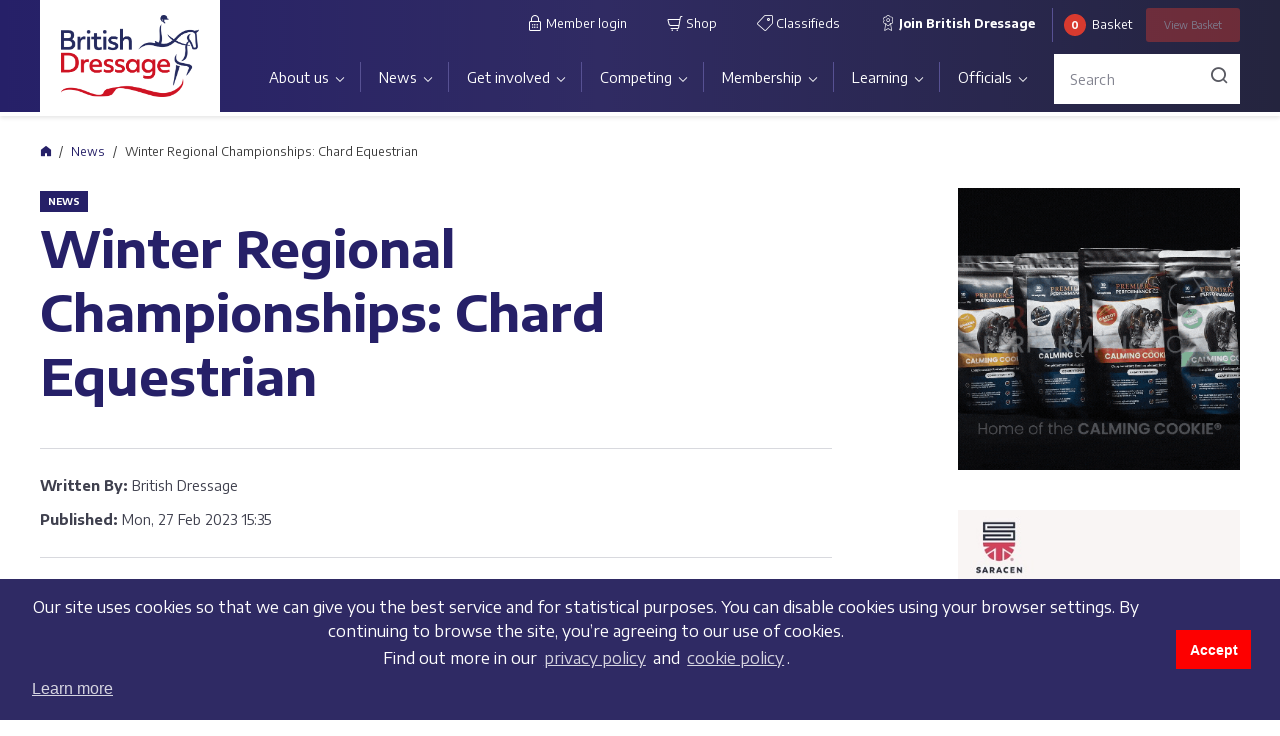

--- FILE ---
content_type: text/html;charset=UTF-8
request_url: https://www.britishdressage.co.uk/news/winter-regional-championships-chard-equestrian/
body_size: 45800
content:

<!DOCTYPE html>
<html lang="en">
<head>
<meta charset="utf-8">
<meta name="viewport" content="width=device-width, initial-scale=1, maximum-scale=1, user-scalable=0">
<link rel="apple-touch-icon" sizes="57x57" href="/images/apple-icon-57x57.png">
<link rel="apple-touch-icon" sizes="60x60" href="/images/apple-icon-60x60.png">
<link rel="apple-touch-icon" sizes="72x72" href="/images/apple-icon-72x72.png">
<link rel="apple-touch-icon" sizes="76x76" href="/images/apple-icon-76x76.png">
<link rel="apple-touch-icon" sizes="114x114" href="/images/apple-icon-114x114.png">
<link rel="apple-touch-icon" sizes="120x120" href="/images/apple-icon-120x120.png">
<link rel="apple-touch-icon" sizes="144x144" href="/images/apple-icon-144x144.png">
<link rel="apple-touch-icon" sizes="152x152" href="/images/apple-icon-152x152.png">
<link rel="apple-touch-icon" sizes="180x180" href="/images/apple-icon-180x180.png">
<link rel="icon" type="image/png" sizes="192x192" href="/images/android-icon-192x192.png">
<link rel="icon" type="image/png" sizes="32x32" href="/images/favicon-32x32.png">
<link rel="icon" type="image/png" sizes="96x96" href="/images/favicon-96x96.png">
<link rel="icon" type="image/png" sizes="16x16" href="/images/favicon-16x16.png">
<link rel="manifest" href="/manifest.json" crossorigin="use-credentials">
<meta name="msapplication-TileColor" content="#ffffff">
<meta name="msapplication-TileImage" content="/images/ms-icon-144x144.png">
<meta name="theme-color" content="#ffffff">
<title>Winter Regional Championships: Chard Equestrian | British Dressage</title>
<link rel="canonical" href="https://www.britishdressage.co.uk/news/winter-regional-championships-chard-equestrian" />
<meta name="robots" content="INDEX, FOLLOW" />
<meta name="description" content="" />
<meta property="og:title" content="Winter Regional Championships: Chard Equestrian"/>
<meta property="og:url" content="https://www.britishdressage.co.uk/news/winter-regional-championships-chard-equestrian/" />
<meta property="og:site_name" content="British Dressage" />
<meta property="og:image" content="https://dgti53ebur6mg.cloudfront.net/68466C6C-1CA9-4199-9C4DB4B96CA67939.png" />
<meta name="twitter:card" content="summary_large_image">
<meta name="twitter:site" content="@britishdressage">
<link href="/css/main.css?ver=250324132031" rel="stylesheet">
<link href="/css/bd-tools.css?ver=240409115450" rel="stylesheet">
<link rel="stylesheet" type="text/css" href="https://cdn.jsdelivr.net/npm/cookieconsent@3/build/cookieconsent.min.css" /><!-- Global site tag (gtag.js) - Google Analytics -->
<script async src="https://www.googletagmanager.com/gtag/js?id=G-X7C801E3YV"></script>
<script>
window.dataLayer = window.dataLayer || [];
function gtag(){dataLayer.push(arguments);}
gtag('js', new Date());
gtag('config', 'G-X7C801E3YV');
</script>
<script type="text/javascript" src="https://ajax.googleapis.com/ajax/libs/jquery/3.1.1/jquery.min.js"></script>
<script type="text/javascript" src="https://cdnjs.cloudflare.com/ajax/libs/jquery.form/3.51/jquery.form.min.js"></script>
<script type="text/javascript">
var _storeId = 1;
</script>
<script type="text/javascript" src="/_js/uikit.min.js"></script>
</head>
<body>
<header class="site-header">
<div class="container">
<div class="site-header__wrapper">
<div class="mobile-overlay">
<div class="mobile-overlay__inner">
<div class="mobile-menu__header">
<a href="/" class="site-header__logo">
<img class="site-header__logo-image" src="https://dgti53ebur6mg.cloudfront.net/66B7463D-94B9-4841-86E9A36586D823A7.png" alt="">
</a>
<button class="mobile-menu__button-close js-hide-mobile-menu-overlay">
<span class="sr-only">Close</span>
</button>
<button class="site-header__toggle-menu button-hamburger js-show-mobile-menu-overlay">
<div class="button-hamburger__icon">
<div class="button-hamburger__icon-bar"></div>
<div class="button-hamburger__icon-bar"></div>
<div class="button-hamburger__icon-bar"></div>
</div>
<span class="sr-only">Menu</span>
</button>
</div>
<div class="header-search">
<form action="/search-results/" method="get" class="header-search__form">
<div class="header-search__form-input-wrapper">
<input name="Keyword" type="text" class="form-control header-search__form-input" placeholder="Search">
</div>
</form>
</div>
<div class="primary-nav-wrapper">
<nav class="site-nav"><ul class="site-nav__menu"><li class="site-nav__menu-item site-nav__menu-item--expandable"><a href="/about-us/" class="site-nav__menu-link">About us</a><div class="site-nav__submenu-wrapper"><ul class="site-nav__submenu"><li class="site-nav__submenu-item site-nav__submenu-item--expandable"><a href="/about-us/our-organisation/" class="site-nav__submenu-link">Our organisation</a><div class="site-nav__submenu-wrapper"><ul class="site-nav__submenu"><li class="site-nav__submenu-item"><a href="/people/" class="site-nav__submenu-link">Meet the Team</a></li><li class="site-nav__submenu-item"><a href="/about-us/our-organisation/job-vacancies/" class="site-nav__submenu-link">Job vacancies</a></li><li class="site-nav__submenu-item"><a href="/about-us/our-organisation/partners-and-sponsors/" class="site-nav__submenu-link">Partners and sponsors</a></li></ul></div><li class="site-nav__submenu-item site-nav__submenu-item--expandable"><a href="/about-us/governance/" class="site-nav__submenu-link">Governance</a><div class="site-nav__submenu-wrapper"><ul class="site-nav__submenu"><li class="site-nav__submenu-item"><a href="/about-us/governance/charitable-objectives/" class="site-nav__submenu-link">Charitable objectives</a></li><li class="site-nav__submenu-item"><a href="/about-us/governance/bd-strategic-plan/" class="site-nav__submenu-link">Strategic Plan</a></li><li class="site-nav__submenu-item"><a href="/about-us/governance/technical-committees/" class="site-nav__submenu-link">Technical Committees</a></li><li class="site-nav__submenu-item"><a href="/about-us/governance/committee-updates/" class="site-nav__submenu-link">Committee updates</a></li><li class="site-nav__submenu-item"><a href="/about-us/governance/customer-charter/" class="site-nav__submenu-link">Customer Charter</a></li></ul></div><li class="site-nav__submenu-item"><a href="/about-us/safeguarding-policy-and-reporting/" class="site-nav__submenu-link">Safeguarding policy and reporting</a><li class="site-nav__submenu-item"><a href="/about-us/equality-diversity-and-inclusion/" class="site-nav__submenu-link">Equality, Diversity and Inclusion</a><li class="site-nav__submenu-item"><a href="/about-us/sustainability/" class="site-nav__submenu-link">Sustainability</a><li class="site-nav__submenu-item"><a href="/about-us/equine-welfare/" class="site-nav__submenu-link">Equine welfare</a></ul></div></li><li class="site-nav__menu-item site-nav__menu-item--expandable"><a href="/news/" class="site-nav__menu-link">News</a><div class="site-nav__submenu-wrapper"><ul class="site-nav__submenu"><li class="site-nav__submenu-item"><a href="/events/" class="site-nav__submenu-link">Events</a><li class="site-nav__submenu-item"><a href="/news/live-events/" class="site-nav__submenu-link">Live shows</a></ul></div></li><li class="site-nav__menu-item site-nav__menu-item--expandable"><a href="/get-involved/" class="site-nav__menu-link">Get involved</a><div class="site-nav__submenu-wrapper"><ul class="site-nav__submenu"><li class="site-nav__submenu-item"><a href="/get-involved/what-is-dressage/" class="site-nav__submenu-link">What is dressage?</a><li class="site-nav__submenu-item site-nav__submenu-item--expandable"><a href="/get-involved/starting-out/" class="site-nav__submenu-link">Starting out</a><div class="site-nav__submenu-wrapper"><ul class="site-nav__submenu"><li class="site-nav__submenu-item"><a href="/get-involved/starting-out/hidden-disabilities/" class="site-nav__submenu-link">Hidden Disabilities</a></li></ul></div><li class="site-nav__submenu-item site-nav__submenu-item--expandable"><a href="/get-involved/bd-youth/" class="site-nav__submenu-link">BD Youth</a><div class="site-nav__submenu-wrapper"><ul class="site-nav__submenu"><li class="site-nav__submenu-item"><a href="/get-involved/bd-youth/youth-squads-training/" class="site-nav__submenu-link">Youth squads & training</a></li><li class="site-nav__submenu-item"><a href="/get-involved/bd-youth/competing-with-bd-youth/" class="site-nav__submenu-link">Competing with BD Youth</a></li><li class="site-nav__submenu-item"><a href="/get-involved/bd-youth/youth-academies/" class="site-nav__submenu-link">Youth Academies</a></li><li class="site-nav__submenu-item"><a href="/get-involved/bd-youth/build-a-career-in-dressage/" class="site-nav__submenu-link">Build a career in dressage</a></li><li class="site-nav__submenu-item"><a href="/get-involved/bd-youth/youth-panel/" class="site-nav__submenu-link">Youth Panel</a></li></ul></div><li class="site-nav__submenu-item"><a href="/get-involved/para-dressage/" class="site-nav__submenu-link">Para Dressage</a><li class="site-nav__submenu-item site-nav__submenu-item--expandable"><a href="/get-involved/regional-activity/" class="site-nav__submenu-link">Regional activity</a><div class="site-nav__submenu-wrapper"><ul class="site-nav__submenu"><li class="site-nav__submenu-item"><a href="/get-involved/regional-activity/north-east/" class="site-nav__submenu-link">North & East</a></li><li class="site-nav__submenu-item"><a href="/get-involved/regional-activity/north-west/" class="site-nav__submenu-link">North & West</a></li><li class="site-nav__submenu-item"><a href="/get-involved/regional-activity/south-east/" class="site-nav__submenu-link">South & East</a></li><li class="site-nav__submenu-item"><a href="/get-involved/regional-activity/south-west/" class="site-nav__submenu-link">South & West</a></li><li class="site-nav__submenu-item"><a href="/get-involved/regional-activity/scotland/" class="site-nav__submenu-link">Scotland</a></li><li class="site-nav__submenu-item"><a href="/get-involved/regional-activity/wales/" class="site-nav__submenu-link">Wales</a></li></ul></div><li class="site-nav__submenu-item site-nav__submenu-item--expandable"><a href="/get-involved/international-dressage/" class="site-nav__submenu-link">International athletes</a><div class="site-nav__submenu-wrapper"><ul class="site-nav__submenu"><li class="site-nav__submenu-item"><a href="/get-involved/international-dressage/senior-international/" class="site-nav__submenu-link">Senior international</a></li><li class="site-nav__submenu-item"><a href="/get-involved/international-dressage/para-international/" class="site-nav__submenu-link">Para international</a></li><li class="site-nav__submenu-item"><a href="/get-involved/international-dressage/under-25s/" class="site-nav__submenu-link">Under 25s</a></li><li class="site-nav__submenu-item"><a href="/get-involved/international-dressage/youth-international/" class="site-nav__submenu-link">Youth international</a></li><li class="site-nav__submenu-item"><a href="/get-involved/international-dressage/world-class-programme/" class="site-nav__submenu-link">World Class Programme</a></li><li class="site-nav__submenu-item"><a href="/get-involved/international-dressage/athlete-profiles/" class="site-nav__submenu-link">Athlete profiles</a></li></ul></div></ul></div></li><li class="site-nav__menu-item site-nav__menu-item--expandable"><a href="/competing/" class="site-nav__menu-link">Competing</a><div class="site-nav__submenu-wrapper"><ul class="site-nav__submenu"><li class="site-nav__submenu-item"><a href="/competing/choosing-a-competition/" class="site-nav__submenu-link">Choosing a competition</a><li class="site-nav__submenu-item"><a href="https://britishdressage.online/search" class="site-nav__submenu-link">Schedules and fixtures</a><li class="site-nav__submenu-item"><a href="/competing/results/" class="site-nav__submenu-link">Results</a><li class="site-nav__submenu-item site-nav__submenu-item--expandable"><a href="/competing/championships-and-qualifiers/" class="site-nav__submenu-link">Championships and qualifiers</a><div class="site-nav__submenu-wrapper"><ul class="site-nav__submenu"><li class="site-nav__submenu-item"><a href="/competing/championships-and-qualifiers/quest/" class="site-nav__submenu-link">LeMieux Quest</a></li><li class="site-nav__submenu-item"><a href="/competing/championships-and-qualifiers/area-festivals/" class="site-nav__submenu-link">Petplan Area Festivals</a></li><li class="site-nav__submenu-item"><a href="/competing/championships-and-qualifiers/dressage-to-music/" class="site-nav__submenu-link">Dressage to Music</a></li><li class="site-nav__submenu-item"><a href="/competing/championships-and-qualifiers/regional-championships/" class="site-nav__submenu-link">Regional Championships</a></li><li class="site-nav__submenu-item"><a href="/competing/championships-and-qualifiers/young-horse-and-pony-championships/" class="site-nav__submenu-link">KBIS Young Dressage Horse and Pony Championships</a></li><li class="site-nav__submenu-item"><a href="/competing/championships-and-qualifiers/associated-championships/" class="site-nav__submenu-link">D&H Associated Championships</a></li><li class="site-nav__submenu-item"><a href="/competing/championships-and-qualifiers/national-and-winter-championships/" class="site-nav__submenu-link">National and Winter Championships</a></li><li class="site-nav__submenu-item"><a href="/competing/championships-and-qualifiers/premier-leagues-and-high-profiles/" class="site-nav__submenu-link">Premier Leagues and High Profiles</a></li><li class="site-nav__submenu-item"><a href="/competing/championships-and-qualifiers/combined-training/" class="site-nav__submenu-link">Red Gorilla Combined Training</a></li><li class="site-nav__submenu-item"><a href="/competing/championships-and-qualifiers/para-dressage-1/" class="site-nav__submenu-link">Para dressage</a></li><li class="site-nav__submenu-item"><a href="/competing/championships-and-qualifiers/middle-tour-championship/" class="site-nav__submenu-link">Middle Tour Championship</a></li></ul></div><li class="site-nav__submenu-item"><a href="/competing/international-and-major-dates/" class="site-nav__submenu-link">International and major dates</a><li class="site-nav__submenu-item"><a href="/competing/competition-rules/" class="site-nav__submenu-link">Competition rules</a><li class="site-nav__submenu-item"><a href="/competing/championships-and-qualifiers/represent-your-region/" class="site-nav__submenu-link">Represent your region</a></ul></div></li><li class="site-nav__menu-item site-nav__menu-item--expandable"><a href="/membership/" class="site-nav__menu-link">Membership</a><div class="site-nav__submenu-wrapper"><ul class="site-nav__submenu"><li class="site-nav__submenu-item site-nav__submenu-item--expandable"><a href="/membership/membership-packages/" class="site-nav__submenu-link">Membership packages</a><div class="site-nav__submenu-wrapper"><ul class="site-nav__submenu"><li class="site-nav__submenu-item"><a href="/membership/full-membership/" class="site-nav__submenu-link">Full (competing) membership</a></li><li class="site-nav__submenu-item"><a href="/membership/club-membership/" class="site-nav__submenu-link">Club membership</a></li><li class="site-nav__submenu-item"><a href="/membership/full-non-competing-membership/" class="site-nav__submenu-link">Full (non-competing) membership</a></li><li class="site-nav__submenu-item"><a href="/membership/membership-packages/bd-community-membership/" class="site-nav__submenu-link">BD Community membership</a></li></ul></div><li class="site-nav__submenu-item site-nav__submenu-item--expandable"><a href="/membership/member-benefits/" class="site-nav__submenu-link">Member benefits</a><div class="site-nav__submenu-wrapper"><ul class="site-nav__submenu"><li class="site-nav__submenu-item"><a href="/membership/member-benefits/member-insurance/" class="site-nav__submenu-link">Member insurance</a></li><li class="site-nav__submenu-item"><a href="/membership/member-benefits/legal-helpline/" class="site-nav__submenu-link">Legal helpline</a></li><li class="site-nav__submenu-item"><a href="/membership/member-benefits/horsequest-classifieds/" class="site-nav__submenu-link">HorseQuest</a></li><li class="site-nav__submenu-item"><a href="/membership/member-benefits/swan-tower/" class="site-nav__submenu-link">Swan & Tower</a></li><li class="site-nav__submenu-item"><a href="/membership/member-benefits/horse-country/" class="site-nav__submenu-link">Horse & Country</a></li><li class="site-nav__submenu-item"><a href="/membership/member-benefits/adas-equine/" class="site-nav__submenu-link">ADAS Equine</a></li><li class="site-nav__submenu-item"><a href="/membership/member-benefits/lanxess/" class="site-nav__submenu-link">Lanxess Biosecurity Solutions</a></li><li class="site-nav__submenu-item"><a href="/membership/member-benefits/kask/" class="site-nav__submenu-link">KASK</a></li><li class="site-nav__submenu-item"><a href="/membership/member-benefits/prp-rescue-services/" class="site-nav__submenu-link">PRP Rescue Services</a></li><li class="site-nav__submenu-item"><a href="/membership/member-benefits/ridely/" class="site-nav__submenu-link">Ridely</a></li><li class="site-nav__submenu-item"><a href="/membership/member-benefits/pivo/" class="site-nav__submenu-link">Pivo</a></li><li class="site-nav__submenu-item"><a href="/membership/member-benefits/gusbourne/" class="site-nav__submenu-link">Gusbourne</a></li><li class="site-nav__submenu-item"><a href="/membership/member-benefits/event-discounts/" class="site-nav__submenu-link">Event discounts</a></li></ul></div><li class="site-nav__submenu-item"><a href="/membership/become-a-member/" class="site-nav__submenu-link">Find your place with us</a><li class="site-nav__submenu-item"><a href="/membership/manage-your-membership/" class="site-nav__submenu-link">Manage your membership</a><li class="site-nav__submenu-item"><a href="/membership/members-handbook/" class="site-nav__submenu-link">Members' Handbook</a><li class="site-nav__submenu-item"><a href="/bd-member-hub/" class="site-nav__submenu-link">BD Member Hub</a></ul></div></li><li class="site-nav__menu-item site-nav__menu-item--expandable"><a href="/learning/" class="site-nav__menu-link">Learning</a><div class="site-nav__submenu-wrapper"><ul class="site-nav__submenu"><li class="site-nav__submenu-item"><a href="/learning/learning-hub/" class="site-nav__submenu-link">Learning Hub</a><li class="site-nav__submenu-item"><a href="/learning/apprenticeships/" class="site-nav__submenu-link">British Dressage Apprenticeships</a><li class="site-nav__submenu-item"><a href="/learning/training-events/" class="site-nav__submenu-link">Training events</a><li class="site-nav__submenu-item"><a href="/learning/courses/" class="site-nav__submenu-link">Courses</a><li class="site-nav__submenu-item"><a href="/learning/british-dressage-horse-care/" class="site-nav__submenu-link">Horse Care Programme</a><li class="site-nav__submenu-item site-nav__submenu-item--expandable"><a href="/learning/mentoring/" class="site-nav__submenu-link">Mentoring</a><div class="site-nav__submenu-wrapper"><ul class="site-nav__submenu"><li class="site-nav__submenu-item"><a href="/learning/mentoring/mentors/" class="site-nav__submenu-link">Mentors</a></li></ul></div><li class="site-nav__submenu-item"><a href="/ask-the-expert/sustainability-1/environmental-sustainability-training/" class="site-nav__submenu-link">Environmental Sustainability Training</a><li class="site-nav__submenu-item"><a href="/ask-the-expert/" class="site-nav__submenu-link">Ask the Expert</a></ul></div></li><li class="site-nav__menu-item site-nav__menu-item--expandable"><a href="/officials/" class="site-nav__menu-link">Officials</a><div class="site-nav__submenu-wrapper"><ul class="site-nav__submenu"><li class="site-nav__submenu-item site-nav__submenu-item--expandable"><a href="/officials/judges/" class="site-nav__submenu-link">Judges</a><div class="site-nav__submenu-wrapper"><ul class="site-nav__submenu"><li class="site-nav__submenu-item"><a href="/officials/judges/becoming-a-judge/" class="site-nav__submenu-link">Becoming a Judge</a></li><li class="site-nav__submenu-item"><a href="/officials/judges/judge-training/" class="site-nav__submenu-link">Judge training</a></li><li class="site-nav__submenu-item"><a href="/officials/judges/find-a-judge/" class="site-nav__submenu-link">Find a Judge</a></li></ul></div><li class="site-nav__submenu-item site-nav__submenu-item--expandable"><a href="/officials/coaches/" class="site-nav__submenu-link">Coaches</a><div class="site-nav__submenu-wrapper"><ul class="site-nav__submenu"><li class="site-nav__submenu-item"><a href="/officials/coaches/coach-packages/" class="site-nav__submenu-link">Coach Packages</a></li><li class="site-nav__submenu-item"><a href="/officials/coaches/coaching-qualifications/" class="site-nav__submenu-link">Coaching qualifications</a></li><li class="site-nav__submenu-item"><a href="/officials/coaches/find-a-coach-1/" class="site-nav__submenu-link">Find a coach</a></li><li class="site-nav__submenu-item"><a href="/officials/coaches/coach-hub/" class="site-nav__submenu-link">Coach Hub</a></li></ul></div><li class="site-nav__submenu-item"><a href="/officials/stewards/" class="site-nav__submenu-link">Stewards</a><li class="site-nav__submenu-item"><a href="/officials/writers/" class="site-nav__submenu-link">Writers</a><li class="site-nav__submenu-item"><a href="/officials/venues-and-organisers/" class="site-nav__submenu-link">Venues and organisers</a></ul></div></li></ul></nav>
</div>
<div class="secondary-nav-wrapper">
<nav class="site-nav site-nav--secondary">
<ul class="site-nav__menu">
<li class="site-nav__menu-item">
<a href="https://members.britishdressage.online/auth/loginbdonline" class="site-nav__menu-link" target="_blank">
<span class="icon icon-lock"></span> Member login
</a>
</li>
<li class="site-nav__menu-item">
<a href="/shop/" class="site-nav__menu-link">
<span class="icon icon-shop"></span> Shop
</a>
</li>
<li class="site-nav__menu-item">
<a href="https://www.horsequest.co.uk/britishdressage" class="site-nav__menu-link" target="_blank">
<span class="icon icon-sale_tag"></span> Classifieds
</a>
</li>
<li class="site-nav__menu-item">
<a href="
/membership/become-a-member/" class="site-nav__menu-link site-nav__menu-link--membership">
<span class="icon icon-membership"></span> Join British Dressage
</a>
</li>
</ul>
</nav>
</div>
<div class="header-basket-wrapper">
<div id="minicart" class="header-basket">
<span class="header-basket__quantity" id="miniBasketQty">0</span> <span class="header-basket__text">Basket</span>
<a class="button header-basket__button disabled" href="/shop/basket/"><span>View</span> Basket</a>
</div>
</div>
</div>
</div>
</div>
</div>
</header>
<div class="breadcrumb-wrapper">
<nav aria-label="breadcrumb">
<ol class="breadcrumb">
<li class="breadcrumb-item"><a href="/"><span class="">Home</span></a></li>
<li class="breadcrumb-item"><a href="/news/">News</a></li>
<li class="breadcrumb-item active" aria-current="page">Winter Regional Championships: Chard Equestrian</li>
</ol>
</nav>
</div>
<div class="main-content-wrapper">
<div class="container">
<div class="row">
<div class="main-wrapper main-wrapper--sidebar">
<section class="content-page content-page-news">
<h3 class="content-page__section-name">News</h3>
<h1 class="content-page__title">Winter Regional Championships: Chard Equestrian</h1>
<ul class="content-page__info-box">
<li class="content-page__info-box__item">
<span class="content-page__info-box__type">Written By:</span>
<span class="content-page__info-box__link">British Dressage</span>
</li>
<li class="content-page__info-box__item">
<span class="content-page__info-box__type">Published:</span>
<span class="content-page__info-box__link">Mon, 27 Feb 2023 15:35</span>
</li>
</ul>
<div class="article">
<p><span class="article__intro">Somerset’s Chard Equestrian hosted their first BD Winter Regional Championships on 18 – 19 February with riders from the South &amp; West stepping up to make it a debut event to remember.  </span></p>
<picture><source srcset="https://dgti53ebur6mg.cloudfront.net/1093x547xcx/68466C6C-1CA9-4199-9C4DB4B96CA67939.png" media="(min-width: 1660px)"><source srcset="https://dgti53ebur6mg.cloudfront.net/947x474xcx/68466C6C-1CA9-4199-9C4DB4B96CA67939.png" media="(min-width: 768px) and (max-width: 1659px)"><source srcset="https://dgti53ebur6mg.cloudfront.net/723x362xcx/68466C6C-1CA9-4199-9C4DB4B96CA67939.png" media="(min-width: 461px) and (max-width: 1280px) and (orientation: landscape)"><source srcset="https://dgti53ebur6mg.cloudfront.net/460x230xcx/68466C6C-1CA9-4199-9C4DB4B96CA67939.png" media="(max-width: 460px)"><img src="https://dgti53ebur6mg.cloudfront.net/722x361xcx/68466C6C-1CA9-4199-9C4DB4B96CA67939.png" class="article__image" alt=""></picture>
<p>Three-time winner Jessica Davies was without doubt star of the show at Chard as the Wiltshire-based rider excelled with two riders in three classes. With the eight year old KWPN mare Kadanz II, Jessica earned a win in the Prestige Novice Gold scoring 74.63% before going on to claim the Equi-Trek Elementary Gold on 72.50%. Known as ‘Berry’, the eye-catching chestnut mare is sired by Hengstenstation van Uytert’s Grenoble (Bordeaux x Florencio I) and out of a mare by KWPN jumping stallion Within Temptation. Jessica’s third win came in the Nupafeed Advanced Medium Freestyle with Berry’s stable mate Sparkling Moet; performing with plenty of class and fizz, the combination scored 73.67% to claim the title ahead of Georgina Nicholls with Briarwood Notorious and Dominique Mills on board Crosstown Mollteser.</p>
<p>Jessica commented, “Absolutely on cloud nine! What an amazing day, Moët Advanced Medium Music Regional Champion with 73.6% and Berry Elementary Gold Regional Champion with 72.5%! So so proud of my girls couldn’t do it without my amazing team, thank you all, and a big thank you to my trainer Sophie Dickinson for helping me warm up today, really made us feel full of confidence going into the ring!” </p>
<p>Dannie Morgan delivered the highest score of the show on board Claire and Mark Speer’s five year old Blissful Optimism (Bordeaux x Sheepcote Wurlitzer) in the Baileys Horse Feeds Novice Freestyle Gold. The combination earned 78.98% to place in front of Katherine Lewis and Steph Eardley in a hot competition judged by Patt Watts, Frances Turner and Jo Rose. Speaking on social media Dannie was full of praise not only for his winning ride but also his talented team member Lauren, “She [Blissful Optimism] has only ever been to three shows before this so she exceeded all expectations. The day then got even better when my groom Lauren Burrows won the Novice Silver regional at her first ever regionals on the gorgeous With Flair.” </p>
<p>At the FEI small tour levels, it was a tight fought contest for the Magic Prix St Georges Gold title with less than one percent splitting the top three. Olivia Oakeley and Caroline Bell’s Full House (Florencio I x Falkland) would be the duo to take the top spot, with Sue Petty, Fiona Wilson and Clare Deithrick rewarding their efforts a winning 69.51%. Based at Allington Equestrian in Hampshire, Olivia has produced the talented tall gelding successfully to small tour level alongside her own Rock Diva, who collected a wild card to contest the Superflex Intermediate I Gold.  </p>
<p>Natasha Rumble and Dragon Fly VCG scored 69.17% to pick up the winner’s spoils in the Superflex Intermediate I Gold qualifier at Chard Equestrian. Whilst the silver sections saw the top spots shared by Sian Turner and Janine Jansen; with Spitfire III, Janine excelled in the Magic Prix St Georges Silver scoring 67.16% to claim the win ahead of second placed Sian before the duo switched placed in the Superflex Intermediate I Silver where Sara Gallop’s 10 year old Rock That Tango stepped up to 67.40% for Prestige Equestrian team member Sian.</p>
<picture><source srcset="https://dgti53ebur6mg.cloudfront.net/1093x547xcx/EA305FDD-EFFD-4F93-A5F71EDDF4EDCE9D.jpg" media="(min-width: 1660px)"><source srcset="https://dgti53ebur6mg.cloudfront.net/947x474xcx/EA305FDD-EFFD-4F93-A5F71EDDF4EDCE9D.jpg" media="(min-width: 768px) and (max-width: 1659px)"><source srcset="https://dgti53ebur6mg.cloudfront.net/723x362xcx/EA305FDD-EFFD-4F93-A5F71EDDF4EDCE9D.jpg" media="(min-width: 461px) and (max-width: 1280px) and (orientation: landscape)"><source srcset="https://dgti53ebur6mg.cloudfront.net/460x230xcx/EA305FDD-EFFD-4F93-A5F71EDDF4EDCE9D.jpg" media="(max-width: 460px)"><img src="https://dgti53ebur6mg.cloudfront.net/722x361xcx/EA305FDD-EFFD-4F93-A5F71EDDF4EDCE9D.jpg" class="article__image" alt=""></picture>
<p>With high scores up and down the country, the HorseHage Preliminary Gold is shaping up to be a contest to watch at the NAF Five Star Winter Championships; Mark Forrest (pictured above) became the latest rider to secure his ticket with the sublime Ivicii RMD (Asgards Ibiza x Don Schufro). The five year old has already made an impact on the biggest of stages, achieving 8.24 in the opening round for four year olds at last year's KBIS Young Horse Championships, and the gelding looked superb once again at Chard scoring 73.22% to take the win. In the Silver section, Kate Massey and Moondance were the sole combination to top the 70% barrier to take home the title ahead of Sky Kaye and Orchids Rosetta.  </p>
<p>Congratulations to all the winning riders and owners, and to everyone who took part. Thanks go to the entire team at Chard Equestrian for hosting a successful debut Winter Regional Championships. <br> <br><span class="h3">Results: top three </span><br><strong>HorseHage Preliminary Silver </strong><br>1. Kate Massey and Moondance, 70.92% <br>2. Sky Kaye and Orchids Rosetta, 68.32% <br>3. Jane Surmon and He’s The Man, 68.16%</p>
<p><strong>HorseHage Preliminary Gold</strong> <br>1. Mark Forrest and Ivicii RMD, 73.22% <br>2. Taylor Denness and Gues, 72.47% <br>3. Lucie Stokoe and Nicolaas B, 70.29% <br> <br><strong>Prestige Novice Silver </strong><br>1. Lauren Burrows and With Flair, 70.25% <br>2. Jessica Louise Caple and Jaguar (MSF), 69.81% <br>3. Claire Louise Davies and Quatlady, 67.78% <br> <br><strong>Prestige Novice Gold </strong><br>1. Jess Davies, Kadanz II, 74.63% <br>2. Taylor Denness and Gues, 72.59% <br>3. Dannie Morgan and Blissful Optimism, 72.53% <br> <br><strong>Baileys Horse Feeds Novice Freestyle Silver </strong><br>1. Lucie Stokoe and Nicolaas B, 71.94% <br>2. Kelly Jewell and Juno Watt, 70.19% <br>3. Laima Davies and Romero, 68.15% <br> <br><strong>Baileys Horse Feeds Novice Freestyle Gold </strong><br>1. Dannie Morgan and Blissful Optimism, 78.98% <br>2. Katharine Rose Lewis and SLS Maurits, 77.78 % <br>3. Stephanie Eardley and Infinity IV, 72.22% <br> <br><strong>Equi-Trek Elementary Silver </strong><br>1. Charlotte Chadwick and Bogrant, 69.58% <br>2. Victoria Gawler and Scirocco, 69.06% <br>3. Jocelyn Maude and Dea III, 68.70%  <br> <br><strong>Equi-Trek Elementary Gold </strong><br>1. Jessica Davies and Kadanz II, 72.50% <br>2. Mat Burnett and Mackintosh I, 71.41% <br>3. Alice Oppenheimer and Headmore Flintstone, 69.95%</p>
<p><strong>PDS Saddles Elementary Freestyle Silver </strong><br>1. Jess Ralton and Dallaglio II, 72.95% <br>2. Victoria Gawler and Scirocco, 70.32% <br>3. Emma Staton and Buckland Romantic, 68.78% <br> <br><strong>PDS Saddles Elementary Freestyle Gold </strong><br>1. Lucy Anne Baker and Last Dancer, 74.94% <br>2. Matthew Burnett and Mackintosh II, 71.67% <br>3. Jemima Jennings and Wilmine, 71.15% <br> <br><strong>HorseLight Medium Silver </strong><br>1. Fiona Louise Gair and BRS Kingdom, 69.68% <br>2. Katherine Carmella Davis and Ex Lunar Sea, 66.98% <br>3. Elizabeth Anne Trowbridge and Lord Lancelot, 66.35% <br> <br><strong>HorseLight Medium Gold </strong><br>1. Alexander Harrison and Mount St John Diamonds Are Forever, 69.68% <br>2. Darren Hicks and Jack XXVI, 67.34% <br>3. Sarah Louise Ridd and First Kiss, 67.30% <br> <br><strong>SPILLERS Medium Freestyle Silver </strong><br>1. Fiona Louise Gair and BRS Kingdom, 72.44% <br>2. Elizabeth Anne Trowbridge and Lord Lancelot, 71.33% <br>3. Susan Jane Lanz and Wellshead Foxtrot, 71.17% <br><strong> </strong><br><strong>SPILLERS Medium Freestyle Gold </strong><br>1. Lucy Anne Baker and Last Dancer, 72.39% <br>2. Louise Hutchinson and Leonardo VIII, 66.83% <br> <br><strong>Equitex Advanced Medium Silver</strong> <br>1. Sara Squires and Laetitius C, 70.48% <br>2. Georgia Nicholls and Briarwood Notorious, 69.91% <br>3. Julia Veen and Westpoint Solitaire, 65.92%</p>
<p><strong>Equitex Advanced Medium Gold</strong> <br>1. Vikki Pengilly and Indianna, 71.58% <br>2. Charlotte Dicker and Catherston Timeless, 69.47% <br>3. Abbie Mae Newbury and Seagry Firstamour, 68.73% </p>
<p><strong>Nupafeed Advanced Medium Freestyle Silver </strong><br>1. Jess Davies and Sparkling Moet, 73.67% <br>2. Georgina Nicholls and Briarwood Notorious, 70.83% <br>3. Dominique Mills and Crosstown Mollteser, 66.78% <br> <br><strong>Nupafeed Advanced Medium Freestyle Gold </strong><br>1. Stephanie Wood and Kapri, 67.83%</p>
<p><strong>Magic Prix St Georges Silver </strong><br>1. Janine Jansen and Spitfire III, 67.16% <br>2. Sian Turner and Rock That Tango, 64.66% <br>3. Abbie Mae Newbury and Seagry Firstamour, 63.77% <br> <br><strong>Magic Prix St Georges Gold </strong><br>1. Olivia Kate Oakeley and Full House, 69.51% <br>2. Alexander Harrison and Kickback, 69.22% <br>3. David Harvey and Rossana, 69.02% <br> <br><strong>Superflex Intermediate I Silver </strong><br>1. Sian Turner and Rock That Tango, 67.40% <br>2. Janine Jansen and Spitfire III, 65.64% <br> <br><strong>Superflex Intermediate I Gold </strong><br>1. Natasha Rumble and Dragon Fly VCG, 69.17% <br>2. Dylan Deutrom and Dillon II, 68.19% <br>3. David Harvey and Rossana, 67.89% </p>
<p class="button-wrapper"><a href="https://britishdressage.online/event_results/120379" class="button">VIEW THE FULL RESULTS</a></p>
<p>Photos © ESP Photographic</p>
</div>
<div class="tags-box">
<p class="tags-box__list">
<a class="tag tags-box__tag" href="#?tag=BD+news">BD news</a>
</p>
</div>
</section>
<div class="advert__group advert__group--full-width">
<div class="advert-box" data-adid="14522" data-placement="87140" data-pos="sideSmall" data-title="PRP Rescue Services">
<a href="https://www.ohto.co.uk/" target="_blank" class="advert-box__link">
<img src="https://dgti53ebur6mg.cloudfront.net/16166CDF-1850-49A7-98D240BFB45383E6.png" alt="https://www.ohto.co.uk/" class="advert-box__image">
</a>
</div>
</div>
</div>
<div class="sidebar-wrapper">
<div class="sidebar">
<div class="advert-box" data-adid="10448" data-placement="91080" data-pos="sideSmall" data-title="Premier Performance Mar 22">
<a href="http://www.premierperformance.uk" target="_blank" class="advert-box__link">
<img src="https://dgti53ebur6mg.cloudfront.net/82E148DF-E1BF-4751-9FB079C3B74941E1.gif" alt="http://www.premierperformance.uk" class="advert-box__image">
</a>
</div>
<div class="advert-box" data-adid="11922" data-placement="93996" data-pos="sideLarge" data-title="Saracen December 2025">
<a href="https://saracenhorsefeeds.com/sports/nutrition-advice/feed-advice-form?utm_source=bd_website&utm_medium=banner&utm_campaign=feed_advice" target="_blank" class="advert-box__link">
<img src="https://dgti53ebur6mg.cloudfront.net/2647CDFB-6270-4F82-A677402AFD1CA01A.jpeg" alt="https://saracenhorsefeeds.com/sports/nutrition-advice/feed-advice-form" class="advert-box__image">
</a>
</div>
</div>
</div>
</div>
</div>
</div>
<footer class="site-footer">
<div class="site-footer__partners">
<div class="site-footer__partners-wrapper">
<h4 class="site-footer-partners__header">Our partners</h4>
<div class="site-footer-partners__list">
<div class="site-footer-partners__list-item"><a href="http://www.uksport.gov.uk/" class="site-footer-partners__link"><img src="https://dgti53ebur6mg.cloudfront.net/664D95F8-7D5F-4637-A7D37CFBC84E82B7.png" class="site-footer-partners__image" alt="UK Sport" /></a></div><div class="site-footer-partners__list-item"><a href="https://www.sportengland.org/" class="site-footer-partners__link"><img src="https://dgti53ebur6mg.cloudfront.net/8C5D8BD5-7F0A-434D-AE2DCDBEAFE3D38B.png" class="site-footer-partners__image" alt="Sport England" /></a></div><div class="site-footer-partners__list-item"><a href="https://www.britishequestrian.org.uk" class="site-footer-partners__link"><img src="https://dgti53ebur6mg.cloudfront.net/1C6BC701-4115-4040-84B5A08FC33EF726.png" class="site-footer-partners__image" alt="BEF" /></a></div><div class="site-footer-partners__list-item"><a href="https://www.kbis.co.uk/" class="site-footer-partners__link"><img src="https://dgti53ebur6mg.cloudfront.net/095C084E-9D2F-4554-BE810A410EDE7699.png" class="site-footer-partners__image" alt="KBIS" /></a></div><div class="site-footer-partners__list-item"><a href="https://www.rotherabray.co.uk" class="site-footer-partners__link"><img src="https://dgti53ebur6mg.cloudfront.net/78152A52-664A-484D-A472A4EEADF9F9F9.png" class="site-footer-partners__image" alt="Rothera Bray" /></a></div><div class="site-footer-partners__list-item"><a href="https://www.lemieuxproducts.com" class="site-footer-partners__link"><img src="https://dgti53ebur6mg.cloudfront.net/FD55F52E-8265-4639-B869B3571AD51665.png" class="site-footer-partners__image" alt="LeMieux" /></a></div><div class="site-footer-partners__list-item"><a href="https://nafequine.com/" class="site-footer-partners__link"><img src="https://dgti53ebur6mg.cloudfront.net/3642D64F-53B4-4AA8-892B3BC5DF2C62F6.png" class="site-footer-partners__image" alt="NAF" /></a></div><div class="site-footer-partners__list-item"><a href="https://www.petplan.co.uk/" class="site-footer-partners__link"><img src="https://dgti53ebur6mg.cloudfront.net/10B132DD-FF60-45FB-AE5B896960D7AB01.png" class="site-footer-partners__image" alt="Petplan" /></a></div><div class="site-footer-partners__list-item"><a href="https://app.horseandcountry.tv/british-dressage" class="site-footer-partners__link"><img src="https://dgti53ebur6mg.cloudfront.net/B87561E1-4C41-4C0F-8BAC7168C1A1A791.png" class="site-footer-partners__image" alt="Horse & Country" /></a></div><div class="site-footer-partners__list-item"><a href="https://www.horsequest.co.uk/britishdressage" class="site-footer-partners__link"><img src="https://dgti53ebur6mg.cloudfront.net/1C2ED535-FD79-462F-B334F75BBF41E3A1.png" class="site-footer-partners__image" alt="HorseQuest" /></a></div><div class="site-footer-partners__list-item"><a href="https://blackhorse-one.com/" class="site-footer-partners__link"><img src="https://dgti53ebur6mg.cloudfront.net/76A55A33-EFB6-4093-B54F74EEABD4FF3A.png" class="site-footer-partners__image" alt="Black Horse One" /></a></div><div class="site-footer-partners__list-item"><a href="https://dressagetestpro.com/" class="site-footer-partners__link"><img src="https://dgti53ebur6mg.cloudfront.net/E1F529EA-96C7-4E9D-BD34BF0361A2B216.png" class="site-footer-partners__image" alt="Dressage TestPro" /></a></div><div class="site-footer-partners__list-item"><a href="https://www.gusbourne.com/" class="site-footer-partners__link"><img src="https://dgti53ebur6mg.cloudfront.net/9B6B9D73-5F93-4D12-9C3B502DDF57B3F2.png" class="site-footer-partners__image" alt="Gusbourne" /></a></div><div class="site-footer-partners__list-item"><a href="https://adas.co.uk/services/adas-equine/" class="site-footer-partners__link"><img src="https://dgti53ebur6mg.cloudfront.net/AFA79628-B2FC-4868-8538330FDBEA90F3.png" class="site-footer-partners__image" alt="ADAS Equine" /></a></div><div class="site-footer-partners__list-item"><a href="https://lanxess.com/en/products-and-brands/industries/biosecurity-solutions" class="site-footer-partners__link"><img src="https://dgti53ebur6mg.cloudfront.net/9FEBD9C3-A5D1-420C-AFC474C16C567D99.png" class="site-footer-partners__image" alt="Lanxess" /></a></div><div class="site-footer-partners__list-item"><a href="https://www.sytner.co.uk/bmw" class="site-footer-partners__link"><img src="https://dgti53ebur6mg.cloudfront.net/33A6FC0C-593E-4BE2-A1D9F1E59A002ACD.png" class="site-footer-partners__image" alt="Sytner BMW" /></a></div><div class="site-footer-partners__list-item"><a href="https://www.kask.com/en-gb/home" class="site-footer-partners__link"><img src="https://dgti53ebur6mg.cloudfront.net/6207477B-1D8D-4EBB-9B1D02BB56AE9AF0.png" class="site-footer-partners__image" alt="KASK" /></a></div>
</div>
</div>
</div>
<div class="site-footer__main">
<div class="site-footer__main-wrapper">
<div class="row">
<div class="site-footer-main__col">
<ul class="site-footer__menu site-footer__menu--fix-column"><li class="site-footer__menu-item"><a href="/about-us/contact-us/" class="site-footer__menu-link">Contact us</a></li><li class="site-footer__menu-item"><a href="/about-us/our-organisation/job-vacancies/" class="site-footer__menu-link">Job vacancies</a></li><li class="site-footer__menu-item"><a href="/about-us/safeguarding-policy-and-reporting/" class="site-footer__menu-link">Safeguarding policy &amp; reporting</a></li><li class="site-footer__menu-item"><a href="/about-us/governance/charitable-objectives/" class="site-footer__menu-link">Charitable objectives</a></li><li class="site-footer__menu-item"><a href="/about-us/our-organisation/partners-and-sponsors/" class="site-footer__menu-link">Partners and sponsors</a></li><li class="site-footer__menu-item"><a href="/about-us/governance/customer-charter/" class="site-footer__menu-link">Customer Charter</a></li></ul>
</div>
<div class="site-footer-main__colgroup">
<div class="row">
<div class="site-footer-main__col site-footer-main__col--socials">
<h5 class="site-footer-main__socials-header">Social</h5>
<a href="https://www.linkedin.com/company/british-dressage" class="share-icon share-icon--footer-follow" target="_blank"><span class="icon icon-social-linkedin"></span></a>
<a href="https://twitter.com/britishdressage" class="share-icon share-icon--footer-follow" target="_blank"><span class="icon icon-social-twitter"></span></a>
<a href="https://www.instagram.com/british_dressage/" class="share-icon share-icon--footer-follow" target="_blank"><span class="icon icon-social-instagram"></span></a>
<a href="https://www.facebook.com/British.Dressage" class="share-icon share-icon--footer-follow" target="_blank"><span class="icon icon-social-facebook"></span></a>
<a href="mailto:office@britishdressage.co.uk" class="share-icon share-icon--footer-follow"><span class="icon icon-social-shar-this"></span></a>
</div>
<div class="site-footer-main__col site-footer-main__col--contact">
<p>© 2021 British Dressage</p>
<p>Meriden Business Park, Copse Drive, Meriden, West Midlands CV5 9RG<br />+44 (0) 2476 698830</p>
<div class="blockmarkWrapper">
<iframe class="blockmarkCertificate" src="https://registry.blockmarktech.com/certificates/2d94000f-8590-44e7-8165-13a1ccf37cfc/widget/?tooltip_position=bottom_right&theme=transparent&hover=t" style="border:none;height:100px;width:100px;"></iframe>
</div>
</div>
</div>
</div>
</div>
</div>
</div>
<div class="site-footer__bottom">
<div class="site-footer__bottom-wrapper">
<ul class="site-footer__bottom-links"><li class="site-footer__bottom-links-item"><a href="/terms-and-conditions/" class="site-footer__bottom-link">Terms and conditions</a></li><li class="site-footer__bottom-links-item"><a href="/privacy-policy/" class="site-footer__bottom-link">Privacy policy</a></li><li class="site-footer__bottom-links-item"><a href="https://d1phe76a76thwy.cloudfront.net/DE0BF9C7-B7EB-4569-88EA98812239B6E1.pdf" class="site-footer__bottom-link" target="_blank">Whistleblowing Policy</a></li><li class="site-footer__bottom-links-item"><a href="/cookie-policy/" class="site-footer__bottom-link">Cookie policy</a></li><li class="site-footer__bottom-links-item"><a href="/acceptable-use-policy/" class="site-footer__bottom-link">Acceptable use policy</a></li><li class="site-footer__bottom-links-item"><a href="/social-media-policy/" class="site-footer__bottom-link">Social media policy</a></li><li class="site-footer__bottom-links-item"><a href="/accessibility-statement/" class="site-footer__bottom-link">Accessibility statement</a></li></ul>
</div>
</div>
</footer>
<script type="text/javascript" src="/js/runtime.js?v=637636606020000000"></script>
<script type="text/javascript" src="/js/libs.js?v=637636606020000000"></script>
<script type="text/javascript" src="/js/main.js?v=637636606020000000"></script>
<script type="text/javascript" src="/_js/bd.js?ver=250326151923"></script>
<script type="text/javascript" src="/js/bd-tools.js?ver=240409142042"></script>
<script src="https://cdn.jsdelivr.net/npm/cookieconsent@3/build/cookieconsent.min.js" data-cfasync="false"></script>
<script>
window.cookieconsent.initialise({
"palette": {
"popup": {
"background": "#2f2a64"
},
"button": {
"background": "#fd0000"
}
},
"content": {
"message": '<span id="cookieconsent:desc" class="cc-message" style="text-align: center; font-family: \'Encode Sans Semi Expanded\'">Our site uses cookies so that we can give you the best service and for statistical purposes. You can disable cookies using your browser settings. By continuing to browse the site, you’re agreeing to our use of cookies. <br />Find out more in our <a aria-label="learn more about cookies" tabindex="0" class="cc-link" href="/privacy-policy" target="_blank">privacy policy</a> and <a aria-label="learn more about cookies" tabindex="0" class="cc-link" href="/cookie-policy" target="_blank">cookie policy</a>.</span>',
"dismiss": "Accept"
}
});
</script>
<script src="/js/adsTracking.js"></script>
</body>
</html>


--- FILE ---
content_type: text/html; charset=utf-8
request_url: https://registry.blockmarktech.com/certificates/2d94000f-8590-44e7-8165-13a1ccf37cfc/widget/?tooltip_position=bottom_right&theme=transparent&hover=t
body_size: 1139
content:

<!DOCTYPE html>

    <html lang="en" style="overflow: hidden;">
        <head>
            <meta http-equiv="imagetoolbar" content="no"/>
            <link rel="stylesheet" href="https://storage.googleapis.com/static-bm-cdn/static/widget/widget_2.css">

            <style>
            .bm-tooltip {
                align-self: flex-end;
                display: block;
            }
            #logo {
                max-width: 600;
            }

            
                html, body, a {
                    background-color: transparent;
                }
            

            
                #logo {
                    width: 100%;
                }
                .bm-tooltip {
                    visibility: hidden;
                    position: absolute;
                }
                .bm-tooltiptext {
                    margin-left: -155px;
                    min-width: 350%;
                    max-width: 550%;
                }
                a:hover .bm-tooltip {
                    visibility: visible;
                }

                
                    .bm-tooltip{
                        left: calc(100% - 30px);
                        top: calc(100% - 30px);
                    }
                    .bm-tooltiptext {
                        margin-left: -150px;
                        bottom: 25px;
                    }
                
            

            </style>
            <script>
            window.onload = function(){
                let image = document.querySelector('#logo')
                let paddingContainer = document.querySelector('#padding-container')
                const bmSize = 30

                
            }
            </script>
        </head>
        <body>
            <a href="https://registry.blockmarktech.com/certificates/2d94000f-8590-44e7-8165-13a1ccf37cfc/?source=WEB" target="_blank" rel="nofollow">
                <div id="padding-container">
                
                    <div id="hover-container">
                        <img id="logo" oncontextmenu="return false;" src="https://storage.googleapis.com/blockmark-cdn/uploaded-user-content/templates/9cc61047-f3df-4d11-8dd2-8b8be8944087/image_2025-05-29_101547.2064240000_600x600_q85_padding_upscale.png?X-Goog-Algorithm=GOOG4-RSA-SHA256&amp;X-Goog-Credential=application-server-test%40delta-essence-234612.iam.gserviceaccount.com%2F20260117%2Fauto%2Fstorage%2Fgoog4_request&amp;X-Goog-Date=20260117T035514Z&amp;X-Goog-Expires=604800&amp;X-Goog-SignedHeaders=host&amp;X-Goog-Signature=[base64]"
                        alt="Cyber Essentials certificate mark"/>
                        <div class="bm-tooltip">
                            <img alt="Blockmark logo" class="blockmark-tick"  src="https://storage.googleapis.com/static-bm-cdn/static/images/BM-White-Tooltip.png" />
                            <span class="bm-tooltiptext">
                                Issued to BRITISH DRESSAGE.
                                Issued by The IASME Consortium Ltd.
                                Click for more info.
                            </span>
                        </div>
                    </div>
                
                </div>
            </a>
        </body>
    </html>





--- FILE ---
content_type: application/javascript
request_url: https://www.britishdressage.co.uk/_js/bd.js?ver=250326151923
body_size: 2312
content:
var globals = {};

function openVideo(evt) {
    evt.preventDefault();
    evt.stopPropagation();
    var target = $(evt.currentTarget);
    var body = $('body');
    var item = target.closest('[data-video]');
    var wrapperDiv = item.parent();
    var wrapperDivPos = wrapperDiv.offset();
    //console.log(wrapperDivPos);
    var videoCode = item.data('video');
    var yURL = 'https://www.youtube.com/embed/'+videoCode+'?si=73vSQ892Cqa2C_ji&disablekb=1&autoplay=1&rel=0';
    var wrapperDivSize = {width: wrapperDiv.outerWidth(), height: wrapperDiv.outerHeight()};
    var bg = $('<div class="bg"></div>');
    body.prepend(bg);
    var videoWrapper = $('<div class="videoWrapper"><div class="videoInner"></div></div>');
    videoWrapper.css({
        'height':''+wrapperDivSize.height+'px',
        'top':''+wrapperDivPos.top+'px',
    });
    bg.after(videoWrapper);
    var videoInner = videoWrapper.find('.videoInner');
    videoInner.append('<iframe src="'+yURL+'" type="text/html" frameborder="0" allowfullscreen style="width:100%; height:100%;" allow="accelerometer; autoplay; clipboard-write; encrypted-media; gyroscope; picture-in-picture; web-share"></iframe>');
    $(document).on('keyup',checkClosePlayer);
    $('.js-carousel').slick('slickPause');
}
function closeVideo() {
    $('body>.bg,body>.videoWrapper').remove();
    $(document).off('keyup',checkClosePlayer);
    $('.js-carousel').slick('slickPlay');
}
function checkClosePlayer(evt) {
    if(evt.keyCode === 27) {
        closeVideo();
    }

}
function recordAdImpressions() {
    $('.advert-box').each(function() {
        var ad = $(this);
        if (gtag) {
            console.log('record ad view',ad.data());
            gtag('event','ad_view',{'title':ad.data('title'),'pos':ad.data('pos'),'id':ad.data('adid'),'placement':ad.data('placement'),'page':window.location.pathname});
            gtag('event', 'ad_impression', {
                ad_id: ad.data('adid'),        
                ad_name: ad.data('title'),      
                ad_position: ad.data('pos')    
              });
        }        
    });
}

$(window).ready(function() {
    $(document).on('click','.youtube:not(.youtube-direct) .button',openVideo);
    $(document).on('click','body>.bg,body>.videoWrapper>a',closeVideo);
    recordAdImpressions();
});